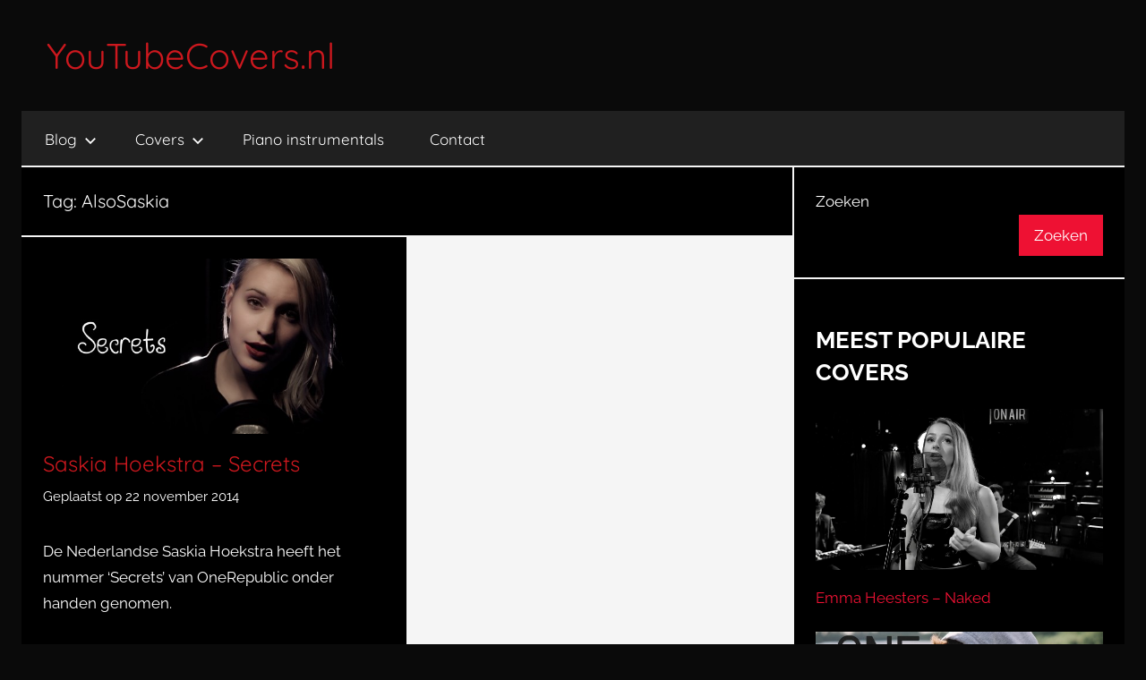

--- FILE ---
content_type: text/html; charset=UTF-8
request_url: https://youtubecovers.nl/tag/alsosaskia/
body_size: 12396
content:
<!DOCTYPE html>
<html lang="nl-NL" xmlns:fb="https://www.facebook.com/2008/fbml" xmlns:addthis="https://www.addthis.com/help/api-spec" >

<head>
<meta charset="UTF-8">
<meta name="viewport" content="width=device-width, initial-scale=1">
<link rel="profile" href="http://gmpg.org/xfn/11">

<meta name='robots' content='index, follow, max-image-preview:large, max-snippet:-1, max-video-preview:-1' />
	<style>img:is([sizes="auto" i], [sizes^="auto," i]) { contain-intrinsic-size: 3000px 1500px }</style>
	
	<!-- This site is optimized with the Yoast SEO plugin v26.6 - https://yoast.com/wordpress/plugins/seo/ -->
	<title>AlsoSaskia Covers - YouTubeCovers.nl</title>
	<link rel="canonical" href="https://youtubecovers.nl/tag/alsosaskia/" />
	<meta property="og:locale" content="nl_NL" />
	<meta property="og:type" content="article" />
	<meta property="og:title" content="AlsoSaskia Covers - YouTubeCovers.nl" />
	<meta property="og:url" content="https://youtubecovers.nl/tag/alsosaskia/" />
	<meta property="og:site_name" content="YouTubeCovers.nl" />
	<meta name="twitter:card" content="summary_large_image" />
	<meta name="twitter:site" content="@YTCoversNL" />
	<script type="application/ld+json" class="yoast-schema-graph">{"@context":"https://schema.org","@graph":[{"@type":"CollectionPage","@id":"https://youtubecovers.nl/tag/alsosaskia/","url":"https://youtubecovers.nl/tag/alsosaskia/","name":"AlsoSaskia Covers - YouTubeCovers.nl","isPartOf":{"@id":"https://youtubecovers.nl/#website"},"primaryImageOfPage":{"@id":"https://youtubecovers.nl/tag/alsosaskia/#primaryimage"},"image":{"@id":"https://youtubecovers.nl/tag/alsosaskia/#primaryimage"},"thumbnailUrl":"https://youtubecovers.nl/wp-content/uploads/2014/11/One-Republic-Secrets-Cover-by-Alsosaskia.jpg","breadcrumb":{"@id":"https://youtubecovers.nl/tag/alsosaskia/#breadcrumb"},"inLanguage":"nl-NL"},{"@type":"ImageObject","inLanguage":"nl-NL","@id":"https://youtubecovers.nl/tag/alsosaskia/#primaryimage","url":"https://youtubecovers.nl/wp-content/uploads/2014/11/One-Republic-Secrets-Cover-by-Alsosaskia.jpg","contentUrl":"https://youtubecovers.nl/wp-content/uploads/2014/11/One-Republic-Secrets-Cover-by-Alsosaskia.jpg","width":1920,"height":1080},{"@type":"BreadcrumbList","@id":"https://youtubecovers.nl/tag/alsosaskia/#breadcrumb","itemListElement":[{"@type":"ListItem","position":1,"name":"Home","item":"https://youtubecovers.nl/"},{"@type":"ListItem","position":2,"name":"AlsoSaskia"}]},{"@type":"WebSite","@id":"https://youtubecovers.nl/#website","url":"https://youtubecovers.nl/","name":"YouTubeCovers.nl","description":"Dagelijkse De Tofste YouTube Covers","potentialAction":[{"@type":"SearchAction","target":{"@type":"EntryPoint","urlTemplate":"https://youtubecovers.nl/?s={search_term_string}"},"query-input":{"@type":"PropertyValueSpecification","valueRequired":true,"valueName":"search_term_string"}}],"inLanguage":"nl-NL"}]}</script>
	<!-- / Yoast SEO plugin. -->


<link rel='dns-prefetch' href='//www.googletagmanager.com' />
<link rel='dns-prefetch' href='//netdna.bootstrapcdn.com' />
<link rel='dns-prefetch' href='//pagead2.googlesyndication.com' />
<link rel="alternate" type="application/rss+xml" title="YouTubeCovers.nl &raquo; feed" href="https://youtubecovers.nl/feed/" />
<script type="text/javascript" id="wpp-js" src="https://youtubecovers.nl/wp-content/plugins/wordpress-popular-posts/assets/js/wpp.min.js?ver=7.3.6" data-sampling="0" data-sampling-rate="100" data-api-url="https://youtubecovers.nl/wp-json/wordpress-popular-posts" data-post-id="0" data-token="23268c83d8" data-lang="0" data-debug="0"></script>
<link rel="alternate" type="application/rss+xml" title="YouTubeCovers.nl &raquo; AlsoSaskia tag feed" href="https://youtubecovers.nl/tag/alsosaskia/feed/" />
<script type="text/javascript">
/* <![CDATA[ */
window._wpemojiSettings = {"baseUrl":"https:\/\/s.w.org\/images\/core\/emoji\/16.0.1\/72x72\/","ext":".png","svgUrl":"https:\/\/s.w.org\/images\/core\/emoji\/16.0.1\/svg\/","svgExt":".svg","source":{"concatemoji":"https:\/\/youtubecovers.nl\/wp-includes\/js\/wp-emoji-release.min.js?ver=6.8.3"}};
/*! This file is auto-generated */
!function(s,n){var o,i,e;function c(e){try{var t={supportTests:e,timestamp:(new Date).valueOf()};sessionStorage.setItem(o,JSON.stringify(t))}catch(e){}}function p(e,t,n){e.clearRect(0,0,e.canvas.width,e.canvas.height),e.fillText(t,0,0);var t=new Uint32Array(e.getImageData(0,0,e.canvas.width,e.canvas.height).data),a=(e.clearRect(0,0,e.canvas.width,e.canvas.height),e.fillText(n,0,0),new Uint32Array(e.getImageData(0,0,e.canvas.width,e.canvas.height).data));return t.every(function(e,t){return e===a[t]})}function u(e,t){e.clearRect(0,0,e.canvas.width,e.canvas.height),e.fillText(t,0,0);for(var n=e.getImageData(16,16,1,1),a=0;a<n.data.length;a++)if(0!==n.data[a])return!1;return!0}function f(e,t,n,a){switch(t){case"flag":return n(e,"\ud83c\udff3\ufe0f\u200d\u26a7\ufe0f","\ud83c\udff3\ufe0f\u200b\u26a7\ufe0f")?!1:!n(e,"\ud83c\udde8\ud83c\uddf6","\ud83c\udde8\u200b\ud83c\uddf6")&&!n(e,"\ud83c\udff4\udb40\udc67\udb40\udc62\udb40\udc65\udb40\udc6e\udb40\udc67\udb40\udc7f","\ud83c\udff4\u200b\udb40\udc67\u200b\udb40\udc62\u200b\udb40\udc65\u200b\udb40\udc6e\u200b\udb40\udc67\u200b\udb40\udc7f");case"emoji":return!a(e,"\ud83e\udedf")}return!1}function g(e,t,n,a){var r="undefined"!=typeof WorkerGlobalScope&&self instanceof WorkerGlobalScope?new OffscreenCanvas(300,150):s.createElement("canvas"),o=r.getContext("2d",{willReadFrequently:!0}),i=(o.textBaseline="top",o.font="600 32px Arial",{});return e.forEach(function(e){i[e]=t(o,e,n,a)}),i}function t(e){var t=s.createElement("script");t.src=e,t.defer=!0,s.head.appendChild(t)}"undefined"!=typeof Promise&&(o="wpEmojiSettingsSupports",i=["flag","emoji"],n.supports={everything:!0,everythingExceptFlag:!0},e=new Promise(function(e){s.addEventListener("DOMContentLoaded",e,{once:!0})}),new Promise(function(t){var n=function(){try{var e=JSON.parse(sessionStorage.getItem(o));if("object"==typeof e&&"number"==typeof e.timestamp&&(new Date).valueOf()<e.timestamp+604800&&"object"==typeof e.supportTests)return e.supportTests}catch(e){}return null}();if(!n){if("undefined"!=typeof Worker&&"undefined"!=typeof OffscreenCanvas&&"undefined"!=typeof URL&&URL.createObjectURL&&"undefined"!=typeof Blob)try{var e="postMessage("+g.toString()+"("+[JSON.stringify(i),f.toString(),p.toString(),u.toString()].join(",")+"));",a=new Blob([e],{type:"text/javascript"}),r=new Worker(URL.createObjectURL(a),{name:"wpTestEmojiSupports"});return void(r.onmessage=function(e){c(n=e.data),r.terminate(),t(n)})}catch(e){}c(n=g(i,f,p,u))}t(n)}).then(function(e){for(var t in e)n.supports[t]=e[t],n.supports.everything=n.supports.everything&&n.supports[t],"flag"!==t&&(n.supports.everythingExceptFlag=n.supports.everythingExceptFlag&&n.supports[t]);n.supports.everythingExceptFlag=n.supports.everythingExceptFlag&&!n.supports.flag,n.DOMReady=!1,n.readyCallback=function(){n.DOMReady=!0}}).then(function(){return e}).then(function(){var e;n.supports.everything||(n.readyCallback(),(e=n.source||{}).concatemoji?t(e.concatemoji):e.wpemoji&&e.twemoji&&(t(e.twemoji),t(e.wpemoji)))}))}((window,document),window._wpemojiSettings);
/* ]]> */
</script>
<link rel='stylesheet' id='donovan-theme-fonts-css' href='https://youtubecovers.nl/wp-content/fonts/b11a858f431badb7955e696287934b4d.css?ver=20201110' type='text/css' media='all' />
<style id='wp-emoji-styles-inline-css' type='text/css'>

	img.wp-smiley, img.emoji {
		display: inline !important;
		border: none !important;
		box-shadow: none !important;
		height: 1em !important;
		width: 1em !important;
		margin: 0 0.07em !important;
		vertical-align: -0.1em !important;
		background: none !important;
		padding: 0 !important;
	}
</style>
<link rel='stylesheet' id='wp-block-library-css' href='https://youtubecovers.nl/wp-includes/css/dist/block-library/style.min.css?ver=6.8.3' type='text/css' media='all' />
<style id='classic-theme-styles-inline-css' type='text/css'>
/*! This file is auto-generated */
.wp-block-button__link{color:#fff;background-color:#32373c;border-radius:9999px;box-shadow:none;text-decoration:none;padding:calc(.667em + 2px) calc(1.333em + 2px);font-size:1.125em}.wp-block-file__button{background:#32373c;color:#fff;text-decoration:none}
</style>
<style id='global-styles-inline-css' type='text/css'>
:root{--wp--preset--aspect-ratio--square: 1;--wp--preset--aspect-ratio--4-3: 4/3;--wp--preset--aspect-ratio--3-4: 3/4;--wp--preset--aspect-ratio--3-2: 3/2;--wp--preset--aspect-ratio--2-3: 2/3;--wp--preset--aspect-ratio--16-9: 16/9;--wp--preset--aspect-ratio--9-16: 9/16;--wp--preset--color--black: #000000;--wp--preset--color--cyan-bluish-gray: #abb8c3;--wp--preset--color--white: #ffffff;--wp--preset--color--pale-pink: #f78da7;--wp--preset--color--vivid-red: #cf2e2e;--wp--preset--color--luminous-vivid-orange: #ff6900;--wp--preset--color--luminous-vivid-amber: #fcb900;--wp--preset--color--light-green-cyan: #7bdcb5;--wp--preset--color--vivid-green-cyan: #00d084;--wp--preset--color--pale-cyan-blue: #8ed1fc;--wp--preset--color--vivid-cyan-blue: #0693e3;--wp--preset--color--vivid-purple: #9b51e0;--wp--preset--color--primary: #ee1133;--wp--preset--color--secondary: #d5001a;--wp--preset--color--tertiary: #bb0000;--wp--preset--color--accent: #1153ee;--wp--preset--color--highlight: #eedc11;--wp--preset--color--light-gray: #f2f2f2;--wp--preset--color--gray: #666666;--wp--preset--color--dark-gray: #202020;--wp--preset--gradient--vivid-cyan-blue-to-vivid-purple: linear-gradient(135deg,rgba(6,147,227,1) 0%,rgb(155,81,224) 100%);--wp--preset--gradient--light-green-cyan-to-vivid-green-cyan: linear-gradient(135deg,rgb(122,220,180) 0%,rgb(0,208,130) 100%);--wp--preset--gradient--luminous-vivid-amber-to-luminous-vivid-orange: linear-gradient(135deg,rgba(252,185,0,1) 0%,rgba(255,105,0,1) 100%);--wp--preset--gradient--luminous-vivid-orange-to-vivid-red: linear-gradient(135deg,rgba(255,105,0,1) 0%,rgb(207,46,46) 100%);--wp--preset--gradient--very-light-gray-to-cyan-bluish-gray: linear-gradient(135deg,rgb(238,238,238) 0%,rgb(169,184,195) 100%);--wp--preset--gradient--cool-to-warm-spectrum: linear-gradient(135deg,rgb(74,234,220) 0%,rgb(151,120,209) 20%,rgb(207,42,186) 40%,rgb(238,44,130) 60%,rgb(251,105,98) 80%,rgb(254,248,76) 100%);--wp--preset--gradient--blush-light-purple: linear-gradient(135deg,rgb(255,206,236) 0%,rgb(152,150,240) 100%);--wp--preset--gradient--blush-bordeaux: linear-gradient(135deg,rgb(254,205,165) 0%,rgb(254,45,45) 50%,rgb(107,0,62) 100%);--wp--preset--gradient--luminous-dusk: linear-gradient(135deg,rgb(255,203,112) 0%,rgb(199,81,192) 50%,rgb(65,88,208) 100%);--wp--preset--gradient--pale-ocean: linear-gradient(135deg,rgb(255,245,203) 0%,rgb(182,227,212) 50%,rgb(51,167,181) 100%);--wp--preset--gradient--electric-grass: linear-gradient(135deg,rgb(202,248,128) 0%,rgb(113,206,126) 100%);--wp--preset--gradient--midnight: linear-gradient(135deg,rgb(2,3,129) 0%,rgb(40,116,252) 100%);--wp--preset--font-size--small: 13px;--wp--preset--font-size--medium: 20px;--wp--preset--font-size--large: 36px;--wp--preset--font-size--x-large: 42px;--wp--preset--spacing--20: 0.44rem;--wp--preset--spacing--30: 0.67rem;--wp--preset--spacing--40: 1rem;--wp--preset--spacing--50: 1.5rem;--wp--preset--spacing--60: 2.25rem;--wp--preset--spacing--70: 3.38rem;--wp--preset--spacing--80: 5.06rem;--wp--preset--shadow--natural: 6px 6px 9px rgba(0, 0, 0, 0.2);--wp--preset--shadow--deep: 12px 12px 50px rgba(0, 0, 0, 0.4);--wp--preset--shadow--sharp: 6px 6px 0px rgba(0, 0, 0, 0.2);--wp--preset--shadow--outlined: 6px 6px 0px -3px rgba(255, 255, 255, 1), 6px 6px rgba(0, 0, 0, 1);--wp--preset--shadow--crisp: 6px 6px 0px rgba(0, 0, 0, 1);}:where(.is-layout-flex){gap: 0.5em;}:where(.is-layout-grid){gap: 0.5em;}body .is-layout-flex{display: flex;}.is-layout-flex{flex-wrap: wrap;align-items: center;}.is-layout-flex > :is(*, div){margin: 0;}body .is-layout-grid{display: grid;}.is-layout-grid > :is(*, div){margin: 0;}:where(.wp-block-columns.is-layout-flex){gap: 2em;}:where(.wp-block-columns.is-layout-grid){gap: 2em;}:where(.wp-block-post-template.is-layout-flex){gap: 1.25em;}:where(.wp-block-post-template.is-layout-grid){gap: 1.25em;}.has-black-color{color: var(--wp--preset--color--black) !important;}.has-cyan-bluish-gray-color{color: var(--wp--preset--color--cyan-bluish-gray) !important;}.has-white-color{color: var(--wp--preset--color--white) !important;}.has-pale-pink-color{color: var(--wp--preset--color--pale-pink) !important;}.has-vivid-red-color{color: var(--wp--preset--color--vivid-red) !important;}.has-luminous-vivid-orange-color{color: var(--wp--preset--color--luminous-vivid-orange) !important;}.has-luminous-vivid-amber-color{color: var(--wp--preset--color--luminous-vivid-amber) !important;}.has-light-green-cyan-color{color: var(--wp--preset--color--light-green-cyan) !important;}.has-vivid-green-cyan-color{color: var(--wp--preset--color--vivid-green-cyan) !important;}.has-pale-cyan-blue-color{color: var(--wp--preset--color--pale-cyan-blue) !important;}.has-vivid-cyan-blue-color{color: var(--wp--preset--color--vivid-cyan-blue) !important;}.has-vivid-purple-color{color: var(--wp--preset--color--vivid-purple) !important;}.has-black-background-color{background-color: var(--wp--preset--color--black) !important;}.has-cyan-bluish-gray-background-color{background-color: var(--wp--preset--color--cyan-bluish-gray) !important;}.has-white-background-color{background-color: var(--wp--preset--color--white) !important;}.has-pale-pink-background-color{background-color: var(--wp--preset--color--pale-pink) !important;}.has-vivid-red-background-color{background-color: var(--wp--preset--color--vivid-red) !important;}.has-luminous-vivid-orange-background-color{background-color: var(--wp--preset--color--luminous-vivid-orange) !important;}.has-luminous-vivid-amber-background-color{background-color: var(--wp--preset--color--luminous-vivid-amber) !important;}.has-light-green-cyan-background-color{background-color: var(--wp--preset--color--light-green-cyan) !important;}.has-vivid-green-cyan-background-color{background-color: var(--wp--preset--color--vivid-green-cyan) !important;}.has-pale-cyan-blue-background-color{background-color: var(--wp--preset--color--pale-cyan-blue) !important;}.has-vivid-cyan-blue-background-color{background-color: var(--wp--preset--color--vivid-cyan-blue) !important;}.has-vivid-purple-background-color{background-color: var(--wp--preset--color--vivid-purple) !important;}.has-black-border-color{border-color: var(--wp--preset--color--black) !important;}.has-cyan-bluish-gray-border-color{border-color: var(--wp--preset--color--cyan-bluish-gray) !important;}.has-white-border-color{border-color: var(--wp--preset--color--white) !important;}.has-pale-pink-border-color{border-color: var(--wp--preset--color--pale-pink) !important;}.has-vivid-red-border-color{border-color: var(--wp--preset--color--vivid-red) !important;}.has-luminous-vivid-orange-border-color{border-color: var(--wp--preset--color--luminous-vivid-orange) !important;}.has-luminous-vivid-amber-border-color{border-color: var(--wp--preset--color--luminous-vivid-amber) !important;}.has-light-green-cyan-border-color{border-color: var(--wp--preset--color--light-green-cyan) !important;}.has-vivid-green-cyan-border-color{border-color: var(--wp--preset--color--vivid-green-cyan) !important;}.has-pale-cyan-blue-border-color{border-color: var(--wp--preset--color--pale-cyan-blue) !important;}.has-vivid-cyan-blue-border-color{border-color: var(--wp--preset--color--vivid-cyan-blue) !important;}.has-vivid-purple-border-color{border-color: var(--wp--preset--color--vivid-purple) !important;}.has-vivid-cyan-blue-to-vivid-purple-gradient-background{background: var(--wp--preset--gradient--vivid-cyan-blue-to-vivid-purple) !important;}.has-light-green-cyan-to-vivid-green-cyan-gradient-background{background: var(--wp--preset--gradient--light-green-cyan-to-vivid-green-cyan) !important;}.has-luminous-vivid-amber-to-luminous-vivid-orange-gradient-background{background: var(--wp--preset--gradient--luminous-vivid-amber-to-luminous-vivid-orange) !important;}.has-luminous-vivid-orange-to-vivid-red-gradient-background{background: var(--wp--preset--gradient--luminous-vivid-orange-to-vivid-red) !important;}.has-very-light-gray-to-cyan-bluish-gray-gradient-background{background: var(--wp--preset--gradient--very-light-gray-to-cyan-bluish-gray) !important;}.has-cool-to-warm-spectrum-gradient-background{background: var(--wp--preset--gradient--cool-to-warm-spectrum) !important;}.has-blush-light-purple-gradient-background{background: var(--wp--preset--gradient--blush-light-purple) !important;}.has-blush-bordeaux-gradient-background{background: var(--wp--preset--gradient--blush-bordeaux) !important;}.has-luminous-dusk-gradient-background{background: var(--wp--preset--gradient--luminous-dusk) !important;}.has-pale-ocean-gradient-background{background: var(--wp--preset--gradient--pale-ocean) !important;}.has-electric-grass-gradient-background{background: var(--wp--preset--gradient--electric-grass) !important;}.has-midnight-gradient-background{background: var(--wp--preset--gradient--midnight) !important;}.has-small-font-size{font-size: var(--wp--preset--font-size--small) !important;}.has-medium-font-size{font-size: var(--wp--preset--font-size--medium) !important;}.has-large-font-size{font-size: var(--wp--preset--font-size--large) !important;}.has-x-large-font-size{font-size: var(--wp--preset--font-size--x-large) !important;}
:where(.wp-block-post-template.is-layout-flex){gap: 1.25em;}:where(.wp-block-post-template.is-layout-grid){gap: 1.25em;}
:where(.wp-block-columns.is-layout-flex){gap: 2em;}:where(.wp-block-columns.is-layout-grid){gap: 2em;}
:root :where(.wp-block-pullquote){font-size: 1.5em;line-height: 1.6;}
</style>
<link rel='stylesheet' id='fvp-frontend-css' href='https://youtubecovers.nl/wp-content/plugins/featured-video-plus/styles/frontend.css?ver=2.3.3' type='text/css' media='all' />
<link rel='stylesheet' id='mc4wp-form-themes-css' href='https://youtubecovers.nl/wp-content/plugins/mailchimp-for-wp/assets/css/form-themes.css?ver=4.10.9' type='text/css' media='all' />
<link rel='stylesheet' id='wordpress-popular-posts-css-css' href='https://youtubecovers.nl/wp-content/plugins/wordpress-popular-posts/assets/css/wpp.css?ver=7.3.6' type='text/css' media='all' />
<link rel='stylesheet' id='donovan-stylesheet-css' href='https://youtubecovers.nl/wp-content/themes/donovan/style.css?ver=1.9' type='text/css' media='all' />
<style id='donovan-stylesheet-inline-css' type='text/css'>
.site-description { position: absolute; clip: rect(1px, 1px, 1px, 1px); width: 1px; height: 1px; overflow: hidden; }
</style>
<link rel='stylesheet' id='fontawesome-css' href='//netdna.bootstrapcdn.com/font-awesome/3.2.1/css/font-awesome.min.css?ver=1.3.9' type='text/css' media='all' />
<!--[if IE 7]>
<link rel='stylesheet' id='fontawesome-ie-css' href='//netdna.bootstrapcdn.com/font-awesome/3.2.1/css/font-awesome-ie7.min.css?ver=1.3.9' type='text/css' media='all' />
<![endif]-->
<link rel='stylesheet' id='addthis_all_pages-css' href='https://youtubecovers.nl/wp-content/plugins/addthis/frontend/build/addthis_wordpress_public.min.css?ver=6.8.3' type='text/css' media='all' />
		<style>
			/* Accessible for screen readers but hidden from view */
			.fa-hidden { position:absolute; left:-10000px; top:auto; width:1px; height:1px; overflow:hidden; }
			.rtl .fa-hidden { left:10000px; }
			.fa-showtext { margin-right: 5px; }
		</style>
		<script type="text/javascript" src="https://youtubecovers.nl/wp-includes/js/jquery/jquery.min.js?ver=3.7.1" id="jquery-core-js"></script>
<script type="text/javascript" src="https://youtubecovers.nl/wp-includes/js/jquery/jquery-migrate.min.js?ver=3.4.1" id="jquery-migrate-js"></script>
<script type="text/javascript" src="https://youtubecovers.nl/wp-content/plugins/featured-video-plus/js/jquery.fitvids.min.js?ver=master-2015-08" id="jquery.fitvids-js"></script>
<script type="text/javascript" id="fvp-frontend-js-extra">
/* <![CDATA[ */
var fvpdata = {"ajaxurl":"https:\/\/youtubecovers.nl\/wp-admin\/admin-ajax.php","nonce":"27f1ffd463","fitvids":"1","dynamic":"","overlay":"","opacity":"0.75","color":"b","width":"640"};
/* ]]> */
</script>
<script type="text/javascript" src="https://youtubecovers.nl/wp-content/plugins/featured-video-plus/js/frontend.min.js?ver=2.3.3" id="fvp-frontend-js"></script>
<script type="text/javascript" src="https://youtubecovers.nl/wp-content/themes/donovan/assets/js/svgxuse.min.js?ver=1.2.6" id="svgxuse-js"></script>

<!-- Google tag (gtag.js) snippet toegevoegd door Site Kit -->
<!-- Google Analytics snippet toegevoegd door Site Kit -->
<script type="text/javascript" src="https://www.googletagmanager.com/gtag/js?id=GT-MJJRFJR" id="google_gtagjs-js" async></script>
<script type="text/javascript" id="google_gtagjs-js-after">
/* <![CDATA[ */
window.dataLayer = window.dataLayer || [];function gtag(){dataLayer.push(arguments);}
gtag("set","linker",{"domains":["youtubecovers.nl"]});
gtag("js", new Date());
gtag("set", "developer_id.dZTNiMT", true);
gtag("config", "GT-MJJRFJR");
 window._googlesitekit = window._googlesitekit || {}; window._googlesitekit.throttledEvents = []; window._googlesitekit.gtagEvent = (name, data) => { var key = JSON.stringify( { name, data } ); if ( !! window._googlesitekit.throttledEvents[ key ] ) { return; } window._googlesitekit.throttledEvents[ key ] = true; setTimeout( () => { delete window._googlesitekit.throttledEvents[ key ]; }, 5 ); gtag( "event", name, { ...data, event_source: "site-kit" } ); }; 
/* ]]> */
</script>
<link rel="https://api.w.org/" href="https://youtubecovers.nl/wp-json/" /><link rel="alternate" title="JSON" type="application/json" href="https://youtubecovers.nl/wp-json/wp/v2/tags/61" /><link rel="EditURI" type="application/rsd+xml" title="RSD" href="https://youtubecovers.nl/xmlrpc.php?rsd" />
<meta name="generator" content="WordPress 6.8.3" />
<meta property="fb:app_id" content="419151661568056"/><meta name="generator" content="Site Kit by Google 1.168.0" /><link rel="stylesheet" href="https://richway.nl/assets/client-style.css">            <style id="wpp-loading-animation-styles">@-webkit-keyframes bgslide{from{background-position-x:0}to{background-position-x:-200%}}@keyframes bgslide{from{background-position-x:0}to{background-position-x:-200%}}.wpp-widget-block-placeholder,.wpp-shortcode-placeholder{margin:0 auto;width:60px;height:3px;background:#dd3737;background:linear-gradient(90deg,#dd3737 0%,#571313 10%,#dd3737 100%);background-size:200% auto;border-radius:3px;-webkit-animation:bgslide 1s infinite linear;animation:bgslide 1s infinite linear}</style>
            
<!-- Google AdSense meta tags toegevoegd door Site Kit -->
<meta name="google-adsense-platform-account" content="ca-host-pub-2644536267352236">
<meta name="google-adsense-platform-domain" content="sitekit.withgoogle.com">
<!-- Einde Google AdSense meta tags toegevoegd door Site Kit -->

<!-- Meta Pixel Code -->
<script type='text/javascript'>
!function(f,b,e,v,n,t,s){if(f.fbq)return;n=f.fbq=function(){n.callMethod?
n.callMethod.apply(n,arguments):n.queue.push(arguments)};if(!f._fbq)f._fbq=n;
n.push=n;n.loaded=!0;n.version='2.0';n.queue=[];t=b.createElement(e);t.async=!0;
t.src=v;s=b.getElementsByTagName(e)[0];s.parentNode.insertBefore(t,s)}(window,
document,'script','https://connect.facebook.net/en_US/fbevents.js');
</script>
<!-- End Meta Pixel Code -->
<script type='text/javascript'>var url = window.location.origin + '?ob=open-bridge';
            fbq('set', 'openbridge', '259873387916078', url);
fbq('init', '259873387916078', {}, {
    "agent": "wordpress-6.8.3-4.1.5"
})</script><script type='text/javascript'>
    fbq('track', 'PageView', []);
  </script><!-- All in one Favicon 4.8 --><link rel="shortcut icon" href="https://youtubecovers.nl/wp-content/uploads/2020/09/favicon.ico" />

<!-- Dynamic Widgets by QURL loaded - http://www.dynamic-widgets.com //-->
<style type="text/css" id="custom-background-css">
body.custom-background { background-color: #0a0a0a; }
</style>
	
<!-- Google AdSense snippet toegevoegd door Site Kit -->
<script type="text/javascript" async="async" src="https://pagead2.googlesyndication.com/pagead/js/adsbygoogle.js?client=ca-pub-7266170946414520&amp;host=ca-host-pub-2644536267352236" crossorigin="anonymous"></script>

<!-- Einde Google AdSense snippet toegevoegd door Site Kit -->
<script data-cfasync="false" type="text/javascript">if (window.addthis_product === undefined) { window.addthis_product = "wpp"; } if (window.wp_product_version === undefined) { window.wp_product_version = "wpp-6.2.7"; } if (window.addthis_share === undefined) { window.addthis_share = {"url_transforms":{"shorten":{"twitter":"bitly"}},"shorteners":{"bitly":{}}}; } if (window.addthis_config === undefined) { window.addthis_config = {"data_track_clickback":true,"ignore_server_config":true,"ui_atversion":"300"}; } if (window.addthis_layers === undefined) { window.addthis_layers = {}; } if (window.addthis_layers_tools === undefined) { window.addthis_layers_tools = [{"sharetoolbox":{"numPreferredServices":5,"thirdPartyButtons":true,"services":"facebook_like,tweet,pinterest_pinit,counter","elements":".addthis_inline_share_toolbox_below,.at-below-post"}}]; } else { window.addthis_layers_tools.push({"sharetoolbox":{"numPreferredServices":5,"thirdPartyButtons":true,"services":"facebook_like,tweet,pinterest_pinit,counter","elements":".addthis_inline_share_toolbox_below,.at-below-post"}});  } if (window.addthis_plugin_info === undefined) { window.addthis_plugin_info = {"info_status":"enabled","cms_name":"WordPress","plugin_name":"Share Buttons by AddThis","plugin_version":"6.2.7","plugin_mode":"WordPress","anonymous_profile_id":"wp-dd45cdff927545a3b684f950204e3d46","page_info":{"template":"archives","post_type":""},"sharing_enabled_on_post_via_metabox":false}; } 
                    (function() {
                      var first_load_interval_id = setInterval(function () {
                        if (typeof window.addthis !== 'undefined') {
                          window.clearInterval(first_load_interval_id);
                          if (typeof window.addthis_layers !== 'undefined' && Object.getOwnPropertyNames(window.addthis_layers).length > 0) {
                            window.addthis.layers(window.addthis_layers);
                          }
                          if (Array.isArray(window.addthis_layers_tools)) {
                            for (i = 0; i < window.addthis_layers_tools.length; i++) {
                              window.addthis.layers(window.addthis_layers_tools[i]);
                            }
                          }
                        }
                     },1000)
                    }());
                </script> <script data-cfasync="false" type="text/javascript" src="https://s7.addthis.com/js/300/addthis_widget.js#pubid=wp-dd45cdff927545a3b684f950204e3d46" async="async"></script><link rel="icon" href="https://youtubecovers.nl/wp-content/uploads/2020/09/favicon.ico" sizes="32x32" />
<link rel="icon" href="https://youtubecovers.nl/wp-content/uploads/2020/09/favicon.ico" sizes="192x192" />
<link rel="apple-touch-icon" href="https://youtubecovers.nl/wp-content/uploads/2020/09/favicon.ico" />
<meta name="msapplication-TileImage" content="https://youtubecovers.nl/wp-content/uploads/2020/09/favicon.ico" />
		<style type="text/css" id="wp-custom-css">
			/*------ ## LINKS ------*/
a {
  color: #cc181e;
}
a:visited {
  color: #cc181e;
}
a:hover, a:focus, a:active {
  color: #fa4c2a;
}

h2.entry-title a:hover, a:focus, a:active {
  color: #fa4c2a;
}

h2.entry-title a:link {
  color: #cc181e;
}

h2.entry-title a:visited {
  color: #cc181e;
}

.site-title a:link,
.site-title a:visited {
	color: #cc181e; 
}

.header-breaking .trending_slider_wrapper .entry-breaking a {
  font-weight: bold;
  color: #dd3333;
  font-size: 18px;
  text-decoration: none;
}

/*------ ## TEXT------*/
/*textarea {
  color: #fff;
}

.entry-meta {
  color: #fff;
}
.entry-excerpt {
  color: #fff;
}


/* Post Navigation */
.navigation a {
  color: #cc181e;
}
.navigation a:hover {
  color: #fa4c2a;
}
.navigation .current {
  color: #fff;
}
.single-post .navigation .nav-links {
  color: #999;
}

.centered-theme-layout .site-header .header-main {
	background: #0a0a0a;
}


/*------ ## SITE TITLE------*/

@media (max-width: 899px) {
  .site-branding {
    float: none;
    text-align: center;
    margin-top: 0;
  }
}
.site-header-sidebar {
  float: none;
}
@media (max-width: 899px) {
  .site-header-sidebar {
    float: none;
    text-align: left;
    margin-top: 20px;
  }
}

@media (max-width: 768px) {
  .site-header .site-title a {font-size: .9em;}
}

@media (max-width: 604px) {
  .site-header .site-title a {font-size: .8em;}
}

@media (max-width: 541px) {
  .site-header .site-title a {font-size: .7em;}
}

@media (max-width: 478px) {
  .site-header .site-title a {font-size: .6em;}
}

@media (max-width: 413px) {
  .site-header .site-title a {font-size: .5em;}
}

@media (max-width: 350px) {
  .site-header .site-title a {font-size: .45em;}
}

@media (max-width: 350px) {
  .header-breaking .trending_slider_wrapper .entry-breaking h4 {
    text-overflow: ellipsis;
    white-space: nowrap;
    overflow: auto;
    width: 11em;
	}
}

# - CSS Variables
--------------------------------------------------------------*/
:root {
	--primary-color: #ee1133;
	--secondary-color: #d5001a;
	--tertiary-color: #bb0000;
	--accent-color: #1153ee;
	--highlight-color: #eedc11;
	--light-gray-color: #f2f2f2;
	--gray-color: #666;
	--dark-gray-color: #202020;
	--text-color: #FFF;
	--medium-text-color: #707070;
	--light-text-color: rgba(0, 0, 0, 0.5);
	--dark-border-color: #202020;
	--medium-border-color: rgba(0, 0, 0, 0.15);
	--light-border-color: rgba(0, 0, 0, 0.075);
	--page-background-color: #0a0a0a;
	--page-border-color: rgba(0, 0, 0, 0.05);
	--link-color: #ee1133;
	--button-color: #ee1133;
	--button-text-color: #fff;
	--button-hover-color: #D5001A;
	--button-hover-text-color: #fff;
	--navi-color: #202020;
	--navi-text-color: #fff;
	--navi-hover-text-color: rgba(255, 255, 255, 0.5);
	--navi-border-color: rgba(255, 255, 255, 0.05);
	--submenu-color: #ee1133;
	--submenu-text-color: #fff;
	--submenu-hover-text-color: rgba(255, 255, 255, 0.5);
	--submenu-border-color: rgba(255, 255, 255, 0.075);
	--title-color: #202020;
	--widget-title-color: #202020;
	--footer-color: #202020;
	--footer-text-color: #fff;
	--footer-hover-text-color: rgba(255, 255, 255, 0.5);
	--footer-border-color: rgba(255, 255, 255, 0.035);
	--text-font: Raleway, Arial, Helvetica;
	--title-font: Quicksand, Tahoma, Arial;
	--navi-font: Quicksand, Tahoma, Arial;
	--widget-title-font: Quicksand, Tahoma, Arial;
	--title-font-weight: normal;
	--navi-font-weight: normal;
	--widget-title-font-weight: normal;
	--title-text-transform: none;
	--navi-text-transform: none;
	--widget-title-text-transform: none;
	--text-line-height: 1.75;
	--title-line-height: 1.4;
	--tz-column-gap: 1.5rem;
}
		</style>
		</head>

<body class="archive tag tag-alsosaskia tag-61 custom-background wp-embed-responsive wp-theme-donovan centered-theme-layout blog-grid-layout author-hidden categories-hidden hfeed">

<!-- Meta Pixel Code -->
<noscript>
<img height="1" width="1" style="display:none" alt="fbpx"
src="https://www.facebook.com/tr?id=259873387916078&ev=PageView&noscript=1" />
</noscript>
<!-- End Meta Pixel Code -->

	<div id="page" class="site">
		<a class="skip-link screen-reader-text" href="#content">Ga naar de inhoud</a>

		
		
		<header id="masthead" class="site-header clearfix" role="banner">

			<div class="header-main container clearfix">

				<div id="logo" class="site-branding clearfix">

										
			<p class="site-title"><a href="https://youtubecovers.nl/" rel="home">YouTubeCovers.nl</a></p>

							
			<p class="site-description">Dagelijkse De Tofste YouTube Covers</p>

			
				</div><!-- .site-branding -->

				
			</div><!-- .header-main -->

			

	<div id="main-navigation-wrap" class="primary-navigation-wrap">

		<div id="main-navigation-container" class="primary-navigation-container container">

			
			<button class="primary-menu-toggle menu-toggle" aria-controls="primary-menu" aria-expanded="false" >
				<svg class="icon icon-menu" aria-hidden="true" role="img"> <use xlink:href="https://youtubecovers.nl/wp-content/themes/donovan/assets/icons/genericons-neue.svg#menu"></use> </svg><svg class="icon icon-close" aria-hidden="true" role="img"> <use xlink:href="https://youtubecovers.nl/wp-content/themes/donovan/assets/icons/genericons-neue.svg#close"></use> </svg>				<span class="menu-toggle-text">Menu</span>
			</button>

			<div class="primary-navigation">

				<nav id="site-navigation" class="main-navigation" role="navigation"  aria-label="Primair menu">

					<ul id="primary-menu" class="menu"><li id="menu-item-25" class="menu-item menu-item-type-taxonomy menu-item-object-category menu-item-has-children menu-item-25"><a href="https://youtubecovers.nl/blog/">Blog<svg class="icon icon-expand" aria-hidden="true" role="img"> <use xlink:href="https://youtubecovers.nl/wp-content/themes/donovan/assets/icons/genericons-neue.svg#expand"></use> </svg></a>
<ul class="sub-menu">
	<li id="menu-item-2409" class="menu-item menu-item-type-custom menu-item-object-custom menu-item-2409"><a href="https://youtubecovers.nl/tag/winactie/">Winacties</a></li>
</ul>
</li>
<li id="menu-item-28" class="menu-item menu-item-type-taxonomy menu-item-object-category menu-item-has-children menu-item-28"><a href="https://youtubecovers.nl/covers/">Covers<svg class="icon icon-expand" aria-hidden="true" role="img"> <use xlink:href="https://youtubecovers.nl/wp-content/themes/donovan/assets/icons/genericons-neue.svg#expand"></use> </svg></a>
<ul class="sub-menu">
	<li id="menu-item-1774" class="menu-item menu-item-type-custom menu-item-object-custom menu-item-1774"><a href="https://youtubecovers.nl/tag/nederlands">Nederlands talent</a></li>
</ul>
</li>
<li id="menu-item-27992" class="menu-item menu-item-type-custom menu-item-object-custom menu-item-27992"><a href="https://youtubecovers.nl/piano-instrumentals/">Piano instrumentals</a></li>
<li id="menu-item-21" class="menu-item menu-item-type-post_type menu-item-object-page menu-item-21"><a href="https://youtubecovers.nl/contact/">Contact</a></li>
</ul>				</nav><!-- #site-navigation -->

			</div><!-- .primary-navigation -->

		</div>

	</div>



			
			
		</header><!-- #masthead -->

		
		<div id="content" class="site-content container">

			
	<div id="primary" class="content-archive content-area">
		<main id="main" class="site-main" role="main">

		
			<header class="archive-header">

				<h1 class="archive-title">Tag: <span>AlsoSaskia</span></h1>				
			</header><!-- .archive-header -->

			<div id="post-wrapper" class="post-wrapper">

			
<article id="post-201" class="post-201 post type-post status-publish format-standard has-post-thumbnail hentry category-covers tag-alsosaskia tag-nederlands tag-onerepublic tag-saskia-hoekstra has-post-video comments-off">

	
			<div class="post-image">
				<a class="wp-post-image-link" href="https://youtubecovers.nl/alsosaskia-secrets/" rel="bookmark">
					<img width="585" height="300" src="https://youtubecovers.nl/wp-content/uploads/2014/11/One-Republic-Secrets-Cover-by-Alsosaskia-585x300.jpg" class="attachment-post-thumbnail size-post-thumbnail wp-post-image" alt="" decoding="async" fetchpriority="high" />				</a>
			</div>

			
	<div class="post-content">

		<header class="entry-header">

			<h2 class="entry-title"><a href="https://youtubecovers.nl/alsosaskia-secrets/" rel="bookmark">Saskia Hoekstra &#8211; Secrets</a></h2>
			<div class="entry-meta post-details"><span class="posted-on meta-date">Geplaatst op <a href="https://youtubecovers.nl/alsosaskia-secrets/" rel="bookmark"><time class="entry-date published" datetime="2014-11-22T13:30:10+01:00">22 november 2014</time><time class="updated" datetime="2015-09-16T16:45:37+02:00">16 september 2015</time></a></span><span class="posted-by meta-author"> door <span class="author vcard"><a class="url fn n" href="https://youtubecovers.nl/author/admin/" title="Alle berichten tonen van Quincy Troeno" rel="author">Quincy Troeno</a></span></span></div>
		</header><!-- .entry-header -->

		<div class="entry-content entry-excerpt clearfix">
			<div class="at-above-post-arch-page addthis_tool" data-url="https://youtubecovers.nl/alsosaskia-secrets/"></div>
<p>De Nederlandse Saskia Hoekstra heeft het nummer &#8216;Secrets&#8217; van OneRepublic onder handen genomen.<!-- AddThis Advanced Settings above via filter on get_the_excerpt --><!-- AddThis Advanced Settings below via filter on get_the_excerpt --><!-- AddThis Advanced Settings generic via filter on get_the_excerpt --><!-- AddThis Share Buttons above via filter on get_the_excerpt --><!-- AddThis Share Buttons below via filter on get_the_excerpt --></p>
<div class="at-below-post-arch-page addthis_tool" data-url="https://youtubecovers.nl/alsosaskia-secrets/"></div>
<p><!-- AddThis Share Buttons generic via filter on get_the_excerpt --></p>
					</div><!-- .entry-content -->

	</div>

	<footer class="entry-footer post-details">
		<div class="entry-categories"> <svg class="icon icon-category" aria-hidden="true" role="img"> <use xlink:href="https://youtubecovers.nl/wp-content/themes/donovan/assets/icons/genericons-neue.svg#category"></use> </svg><a href="https://youtubecovers.nl/covers/" rel="category tag">Covers</a></div>	</footer><!-- .entry-footer -->

</article>

			</div>

			
		</main><!-- #main -->
	</div><!-- #primary -->


	<section id="secondary" class="sidebar widget-area clearfix" role="complementary">

		<section id="block-2" class="widget widget_block widget_search"><form role="search" method="get" action="https://youtubecovers.nl/" class="wp-block-search__button-outside wp-block-search__text-button wp-block-search"    ><label class="wp-block-search__label" for="wp-block-search__input-1" >Zoeken</label><div class="wp-block-search__inside-wrapper " ><input class="wp-block-search__input" id="wp-block-search__input-1" placeholder="" value="" type="search" name="s" required /><button aria-label="Zoeken" class="wp-block-search__button wp-element-button" type="submit" >Zoeken</button></div></form></section><section id="block-8" class="widget widget_block"><div class="popular-posts"><h2>MEEST POPULAIRE COVERS</h2><ul class="wpp-list wpp-list-with-thumbnails">
<li>
<a href="https://youtubecovers.nl/emma-heesters-naked/" target="_self"><img decoding="async" width="1280" height="720" loading="lazy" src="https://youtubecovers.nl/wp-content/uploads/2018/03/James-Arthur-Naked-1-Mic-1-Take-Live-Cover-with-Rex-Pearson-at-Hurtwood-House.jpeg" class="wpp-thumbnail wpp_featured attachment-post-thumbnail size-post-thumbnail wp-post-image" alt="" srcset="https://youtubecovers.nl/wp-content/uploads/2018/03/James-Arthur-Naked-1-Mic-1-Take-Live-Cover-with-Rex-Pearson-at-Hurtwood-House.jpeg 1280w, https://youtubecovers.nl/wp-content/uploads/2018/03/James-Arthur-Naked-1-Mic-1-Take-Live-Cover-with-Rex-Pearson-at-Hurtwood-House-300x169.jpeg 300w, https://youtubecovers.nl/wp-content/uploads/2018/03/James-Arthur-Naked-1-Mic-1-Take-Live-Cover-with-Rex-Pearson-at-Hurtwood-House-768x432.jpeg 768w, https://youtubecovers.nl/wp-content/uploads/2018/03/James-Arthur-Naked-1-Mic-1-Take-Live-Cover-with-Rex-Pearson-at-Hurtwood-House-1024x576.jpeg 1024w"></a>
<a href="https://youtubecovers.nl/emma-heesters-naked/" class="wpp-post-title" target="_self">Emma Heesters – Naked</a>
</li>
<li>
<a href="https://youtubecovers.nl/chris-brenner-one-last-time/" target="_self"><img decoding="async" width="585" height="300" loading="lazy" src="https://youtubecovers.nl/wp-content/uploads/2015/05/One-Last-Time-Ariana-Grande-cover-Chris-Brenner-585x300.jpg" class="wpp-thumbnail wpp_featured attachment-post-thumbnail size-post-thumbnail wp-post-image" alt=""></a>
<a href="https://youtubecovers.nl/chris-brenner-one-last-time/" class="wpp-post-title" target="_self">Chris Brenner – One Last Time</a>
</li>
<li>
<a href="https://youtubecovers.nl/alice-kristiansen-lost-japan/" target="_self"><img decoding="async" width="1280" height="720" loading="lazy" src="https://youtubecovers.nl/wp-content/uploads/2018/04/Lost-in-Japan-Shawn-Mendes-Cover-by-Alice-Kristiansen.jpeg" class="wpp-thumbnail wpp_featured attachment-post-thumbnail size-post-thumbnail wp-post-image" alt="" srcset="https://youtubecovers.nl/wp-content/uploads/2018/04/Lost-in-Japan-Shawn-Mendes-Cover-by-Alice-Kristiansen.jpeg 1280w, https://youtubecovers.nl/wp-content/uploads/2018/04/Lost-in-Japan-Shawn-Mendes-Cover-by-Alice-Kristiansen-300x169.jpeg 300w, https://youtubecovers.nl/wp-content/uploads/2018/04/Lost-in-Japan-Shawn-Mendes-Cover-by-Alice-Kristiansen-768x432.jpeg 768w, https://youtubecovers.nl/wp-content/uploads/2018/04/Lost-in-Japan-Shawn-Mendes-Cover-by-Alice-Kristiansen-1024x576.jpeg 1024w"></a>
<a href="https://youtubecovers.nl/alice-kristiansen-lost-japan/" class="wpp-post-title" target="_self">Alice Kristiansen – Lost In Japan</a>
</li>
</ul></div></section><section id="text-4" class="widget widget_text">			<div class="textwidget"><div style="width:100%;text-align:center;">
<script async src="//pagead2.googlesyndication.com/pagead/js/adsbygoogle.js"></script><br />
<!-- YouTube Covers sidebar --><br />
<ins class="adsbygoogle" style="display: inline-block; width: 300px; height: 250px;" data-ad-client="ca-pub-7266170946414520" data-ad-slot="4879858855"></ins><br />
<script>
(adsbygoogle = window.adsbygoogle || []).push({});
</script></div>
</div>
		</section><section id="custom_html-2" class="widget_text widget widget_custom_html"><div class="textwidget custom-html-widget"><div style="width:100%;text-align:center;"><a href="https://youtubecovers.nl/piano-instrumentals-download/"><img height="225" width="450" src="https://youtubecovers.nl/wp-content/uploads/2020/12/YouTubeCovers.nl-piano-ads.gif"></a></div></div></section>
	</section><!-- #secondary -->


	</div><!-- #content -->

	
	<div id="footer" class="footer-wrap">

		<footer id="colophon" class="site-footer container clearfix" role="contentinfo">

			
		</footer><!-- #colophon -->

	</div>

</div><!-- #page -->

<script type="speculationrules">
{"prefetch":[{"source":"document","where":{"and":[{"href_matches":"\/*"},{"not":{"href_matches":["\/wp-*.php","\/wp-admin\/*","\/wp-content\/uploads\/*","\/wp-content\/*","\/wp-content\/plugins\/*","\/wp-content\/themes\/donovan\/*","\/*\\?(.+)"]}},{"not":{"selector_matches":"a[rel~=\"nofollow\"]"}},{"not":{"selector_matches":".no-prefetch, .no-prefetch a"}}]},"eagerness":"conservative"}]}
</script>
    <!-- Meta Pixel Event Code -->
    <script type='text/javascript'>
        document.addEventListener( 'wpcf7mailsent', function( event ) {
        if( "fb_pxl_code" in event.detail.apiResponse){
            eval(event.detail.apiResponse.fb_pxl_code);
        }
        }, false );
    </script>
    <!-- End Meta Pixel Event Code -->
        <div id='fb-pxl-ajax-code'></div><script type="text/javascript" id="donovan-navigation-js-extra">
/* <![CDATA[ */
var donovanScreenReaderText = {"expand":"Submenu uitvouwen","collapse":"Submenu invouwen","icon":"<svg class=\"icon icon-expand\" aria-hidden=\"true\" role=\"img\"> <use xlink:href=\"https:\/\/youtubecovers.nl\/wp-content\/themes\/donovan\/assets\/icons\/genericons-neue.svg#expand\"><\/use> <\/svg>"};
/* ]]> */
</script>
<script type="text/javascript" src="https://youtubecovers.nl/wp-content/themes/donovan/assets/js/navigation.min.js?ver=20220224" id="donovan-navigation-js"></script>
<script type="text/javascript" defer src="https://youtubecovers.nl/wp-content/plugins/mailchimp-for-wp/assets/js/forms.js?ver=4.10.9" id="mc4wp-forms-api-js"></script>
<script type="text/javascript" src="https://youtubecovers.nl/wp-content/plugins/google-site-kit/dist/assets/js/googlesitekit-events-provider-mailchimp-766d83b09856fae7cf87.js" id="googlesitekit-events-provider-mailchimp-js" defer></script>
<!-- Facebook Comments Plugin for WordPress: http://peadig.com/wordpress-plugins/facebook-comments/ -->
<div id="fb-root"></div>
<script>(function(d, s, id) {
  var js, fjs = d.getElementsByTagName(s)[0];
  if (d.getElementById(id)) return;
  js = d.createElement(s); js.id = id;
  js.src = "//connect.facebook.net/nl_NL/sdk.js#xfbml=1&appId=419151661568056&version=v2.3";
  fjs.parentNode.insertBefore(js, fjs);
}(document, 'script', 'facebook-jssdk'));</script>

</body>
</html>


--- FILE ---
content_type: text/html; charset=utf-8
request_url: https://www.google.com/recaptcha/api2/aframe
body_size: 269
content:
<!DOCTYPE HTML><html><head><meta http-equiv="content-type" content="text/html; charset=UTF-8"></head><body><script nonce="a-xGGZDPWNwakjSIDwaC0Q">/** Anti-fraud and anti-abuse applications only. See google.com/recaptcha */ try{var clients={'sodar':'https://pagead2.googlesyndication.com/pagead/sodar?'};window.addEventListener("message",function(a){try{if(a.source===window.parent){var b=JSON.parse(a.data);var c=clients[b['id']];if(c){var d=document.createElement('img');d.src=c+b['params']+'&rc='+(localStorage.getItem("rc::a")?sessionStorage.getItem("rc::b"):"");window.document.body.appendChild(d);sessionStorage.setItem("rc::e",parseInt(sessionStorage.getItem("rc::e")||0)+1);localStorage.setItem("rc::h",'1769998960773');}}}catch(b){}});window.parent.postMessage("_grecaptcha_ready", "*");}catch(b){}</script></body></html>